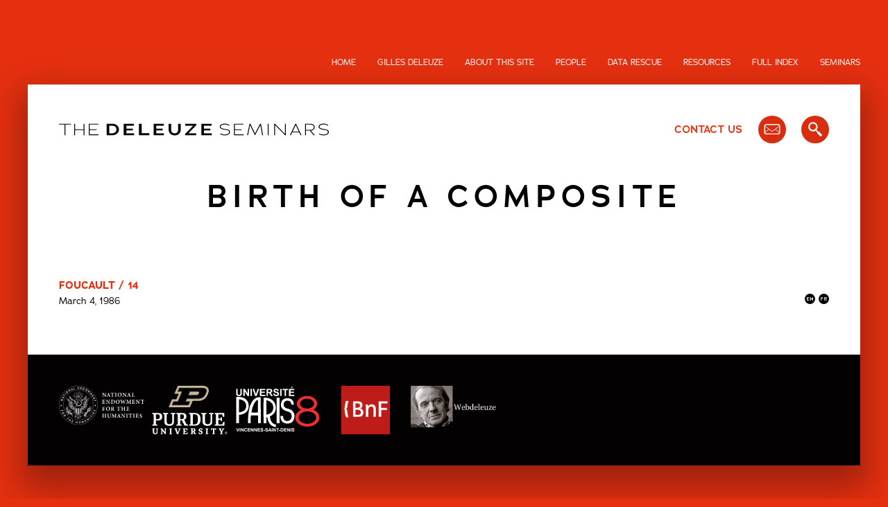

--- FILE ---
content_type: text/html; charset=UTF-8
request_url: https://deleuze.cla.purdue.edu/ideas/birth-of-a-composite/
body_size: 8352
content:
<!doctype html>
<html lang="en-US">
<head>
    <meta charset="UTF-8">
    <meta name="viewport" content="width=device-width, initial-scale=1">
    <link rel="profile" href="https://gmpg.org/xfn/11">
	<meta name='robots' content='index, follow, max-image-preview:large, max-snippet:-1, max-video-preview:-1' />

	
	<title>birth of a composite Archives - Gilles Deleuze | The Deleuze Seminars</title>
	<link rel="canonical" href="https://deleuze.cla.purdue.edu/ideas/birth-of-a-composite/" />
	<meta property="og:locale" content="en_US" />
	<meta property="og:type" content="article" />
	<meta property="og:title" content="birth of a composite Archives - Gilles Deleuze | The Deleuze Seminars" />
	<meta property="og:url" content="https://deleuze.cla.purdue.edu/ideas/birth-of-a-composite/" />
	<meta property="og:site_name" content="Gilles Deleuze | The Deleuze Seminars" />
	<meta property="og:image" content="https://deleuze.cla.purdue.edu/wp-content/uploads/2023/10/deleuze_typemark_v.jpg" />
	<meta property="og:image:width" content="1254" />
	<meta property="og:image:height" content="424" />
	<meta property="og:image:type" content="image/jpeg" />
	<meta name="twitter:card" content="summary_large_image" />
	<script type="application/ld+json" class="yoast-schema-graph">{"@context":"https://schema.org","@graph":[{"@type":"CollectionPage","@id":"https://deleuze.cla.purdue.edu/ideas/birth-of-a-composite/","url":"https://deleuze.cla.purdue.edu/ideas/birth-of-a-composite/","name":"birth of a composite Archives - Gilles Deleuze | The Deleuze Seminars","isPartOf":{"@id":"https://deleuze.cla.purdue.edu/#website"},"primaryImageOfPage":{"@id":"https://deleuze.cla.purdue.edu/ideas/birth-of-a-composite/#primaryimage"},"image":{"@id":"https://deleuze.cla.purdue.edu/ideas/birth-of-a-composite/#primaryimage"},"thumbnailUrl":"https://deleuze.cla.purdue.edu/wp-content/uploads/2018/01/deleuze_mirrors_img_4.jpg","breadcrumb":{"@id":"https://deleuze.cla.purdue.edu/ideas/birth-of-a-composite/#breadcrumb"},"inLanguage":"en-US"},{"@type":"ImageObject","inLanguage":"en-US","@id":"https://deleuze.cla.purdue.edu/ideas/birth-of-a-composite/#primaryimage","url":"https://deleuze.cla.purdue.edu/wp-content/uploads/2018/01/deleuze_mirrors_img_4.jpg","contentUrl":"https://deleuze.cla.purdue.edu/wp-content/uploads/2018/01/deleuze_mirrors_img_4.jpg","width":"270","height":"186","caption":"Deleuze 'Foucault' Seminar image"},{"@type":"BreadcrumbList","@id":"https://deleuze.cla.purdue.edu/ideas/birth-of-a-composite/#breadcrumb","itemListElement":[{"@type":"ListItem","position":1,"name":"Home","item":"https://deleuze.cla.purdue.edu/"},{"@type":"ListItem","position":2,"name":"birth of a composite"}]},{"@type":"WebSite","@id":"https://deleuze.cla.purdue.edu/#website","url":"https://deleuze.cla.purdue.edu/","name":"Gilles Deleuze | The Deleuze Seminars","description":"","publisher":{"@id":"https://deleuze.cla.purdue.edu/#organization"},"potentialAction":[{"@type":"SearchAction","target":{"@type":"EntryPoint","urlTemplate":"https://deleuze.cla.purdue.edu/?s={search_term_string}"},"query-input":{"@type":"PropertyValueSpecification","valueRequired":true,"valueName":"search_term_string"}}],"inLanguage":"en-US"},{"@type":"Organization","@id":"https://deleuze.cla.purdue.edu/#organization","name":"Gilles Deleuze | The Deleuze Seminars","url":"https://deleuze.cla.purdue.edu/","logo":{"@type":"ImageObject","inLanguage":"en-US","@id":"https://deleuze.cla.purdue.edu/#/schema/logo/image/","url":"https://i0.wp.com/deleuze.cla.purdue.edu/wp-content/uploads/2023/10/deleuze_typemark_v.jpg?fit=1254%2C424&ssl=1","contentUrl":"https://i0.wp.com/deleuze.cla.purdue.edu/wp-content/uploads/2023/10/deleuze_typemark_v.jpg?fit=1254%2C424&ssl=1","width":1254,"height":424,"caption":"Gilles Deleuze | The Deleuze Seminars"},"image":{"@id":"https://deleuze.cla.purdue.edu/#/schema/logo/image/"}}]}</script>
	


<link rel="alternate" type="application/rss+xml" title="Gilles Deleuze | The Deleuze Seminars &raquo; Feed" href="https://deleuze.cla.purdue.edu/feed/" />
<link rel="alternate" type="application/rss+xml" title="Gilles Deleuze | The Deleuze Seminars &raquo; birth of a composite Idea Feed" href="https://deleuze.cla.purdue.edu/ideas/birth-of-a-composite/feed/" />
<style id='wp-img-auto-sizes-contain-inline-css'>
img:is([sizes=auto i],[sizes^="auto," i]){contain-intrinsic-size:3000px 1500px}
/*# sourceURL=wp-img-auto-sizes-contain-inline-css */
</style>
<style id='classic-theme-styles-inline-css'>
/*! This file is auto-generated */
.wp-block-button__link{color:#fff;background-color:#32373c;border-radius:9999px;box-shadow:none;text-decoration:none;padding:calc(.667em + 2px) calc(1.333em + 2px);font-size:1.125em}.wp-block-file__button{background:#32373c;color:#fff;text-decoration:none}
/*# sourceURL=/wp-includes/css/classic-themes.min.css */
</style>
<link rel='stylesheet' id='wpo_min-header-0-css' href='https://deleuze.cla.purdue.edu/wp-content/cache/wpo-minify/1758022284/assets/wpo-minify-header-69a31cfb.min.css' media='all' />
    <script>
        (function (d) {
            var config = {
                    kitId: 'lyx4xgr',
                    scriptTimeout: 3000,
                    async: true
                },
                h = d.documentElement, t = setTimeout(function () {
                    h.className = h.className.replace(/\bwf-loading\b/g, "") + " wf-inactive";
                }, config.scriptTimeout), tk = d.createElement("script"), f = false,
                s = d.getElementsByTagName("script")[0], a;
            h.className += " wf-loading";
            tk.src = 'https://use.typekit.net/' + config.kitId + '.js';
            tk.async = true;
            tk.onload = tk.onreadystatechange = function () {
                a = this.readyState;
                if (f || a && a != "complete" && a != "loaded") return;
                f = true;
                clearTimeout(t);
                try {
                    Typekit.load(config)
                } catch (e) {
                }
            };
            s.parentNode.insertBefore(tk, s)
        })(document);
    </script>
<style id='global-styles-inline-css'>
:root{--wp--preset--aspect-ratio--square: 1;--wp--preset--aspect-ratio--4-3: 4/3;--wp--preset--aspect-ratio--3-4: 3/4;--wp--preset--aspect-ratio--3-2: 3/2;--wp--preset--aspect-ratio--2-3: 2/3;--wp--preset--aspect-ratio--16-9: 16/9;--wp--preset--aspect-ratio--9-16: 9/16;--wp--preset--color--black: #000000;--wp--preset--color--cyan-bluish-gray: #abb8c3;--wp--preset--color--white: #ffffff;--wp--preset--color--pale-pink: #f78da7;--wp--preset--color--vivid-red: #cf2e2e;--wp--preset--color--luminous-vivid-orange: #ff6900;--wp--preset--color--luminous-vivid-amber: #fcb900;--wp--preset--color--light-green-cyan: #7bdcb5;--wp--preset--color--vivid-green-cyan: #00d084;--wp--preset--color--pale-cyan-blue: #8ed1fc;--wp--preset--color--vivid-cyan-blue: #0693e3;--wp--preset--color--vivid-purple: #9b51e0;--wp--preset--gradient--vivid-cyan-blue-to-vivid-purple: linear-gradient(135deg,rgb(6,147,227) 0%,rgb(155,81,224) 100%);--wp--preset--gradient--light-green-cyan-to-vivid-green-cyan: linear-gradient(135deg,rgb(122,220,180) 0%,rgb(0,208,130) 100%);--wp--preset--gradient--luminous-vivid-amber-to-luminous-vivid-orange: linear-gradient(135deg,rgb(252,185,0) 0%,rgb(255,105,0) 100%);--wp--preset--gradient--luminous-vivid-orange-to-vivid-red: linear-gradient(135deg,rgb(255,105,0) 0%,rgb(207,46,46) 100%);--wp--preset--gradient--very-light-gray-to-cyan-bluish-gray: linear-gradient(135deg,rgb(238,238,238) 0%,rgb(169,184,195) 100%);--wp--preset--gradient--cool-to-warm-spectrum: linear-gradient(135deg,rgb(74,234,220) 0%,rgb(151,120,209) 20%,rgb(207,42,186) 40%,rgb(238,44,130) 60%,rgb(251,105,98) 80%,rgb(254,248,76) 100%);--wp--preset--gradient--blush-light-purple: linear-gradient(135deg,rgb(255,206,236) 0%,rgb(152,150,240) 100%);--wp--preset--gradient--blush-bordeaux: linear-gradient(135deg,rgb(254,205,165) 0%,rgb(254,45,45) 50%,rgb(107,0,62) 100%);--wp--preset--gradient--luminous-dusk: linear-gradient(135deg,rgb(255,203,112) 0%,rgb(199,81,192) 50%,rgb(65,88,208) 100%);--wp--preset--gradient--pale-ocean: linear-gradient(135deg,rgb(255,245,203) 0%,rgb(182,227,212) 50%,rgb(51,167,181) 100%);--wp--preset--gradient--electric-grass: linear-gradient(135deg,rgb(202,248,128) 0%,rgb(113,206,126) 100%);--wp--preset--gradient--midnight: linear-gradient(135deg,rgb(2,3,129) 0%,rgb(40,116,252) 100%);--wp--preset--font-size--small: 13px;--wp--preset--font-size--medium: 20px;--wp--preset--font-size--large: 36px;--wp--preset--font-size--x-large: 42px;--wp--preset--spacing--20: 0.44rem;--wp--preset--spacing--30: 0.67rem;--wp--preset--spacing--40: 1rem;--wp--preset--spacing--50: 1.5rem;--wp--preset--spacing--60: 2.25rem;--wp--preset--spacing--70: 3.38rem;--wp--preset--spacing--80: 5.06rem;--wp--preset--shadow--natural: 6px 6px 9px rgba(0, 0, 0, 0.2);--wp--preset--shadow--deep: 12px 12px 50px rgba(0, 0, 0, 0.4);--wp--preset--shadow--sharp: 6px 6px 0px rgba(0, 0, 0, 0.2);--wp--preset--shadow--outlined: 6px 6px 0px -3px rgb(255, 255, 255), 6px 6px rgb(0, 0, 0);--wp--preset--shadow--crisp: 6px 6px 0px rgb(0, 0, 0);}:where(.is-layout-flex){gap: 0.5em;}:where(.is-layout-grid){gap: 0.5em;}body .is-layout-flex{display: flex;}.is-layout-flex{flex-wrap: wrap;align-items: center;}.is-layout-flex > :is(*, div){margin: 0;}body .is-layout-grid{display: grid;}.is-layout-grid > :is(*, div){margin: 0;}:where(.wp-block-columns.is-layout-flex){gap: 2em;}:where(.wp-block-columns.is-layout-grid){gap: 2em;}:where(.wp-block-post-template.is-layout-flex){gap: 1.25em;}:where(.wp-block-post-template.is-layout-grid){gap: 1.25em;}.has-black-color{color: var(--wp--preset--color--black) !important;}.has-cyan-bluish-gray-color{color: var(--wp--preset--color--cyan-bluish-gray) !important;}.has-white-color{color: var(--wp--preset--color--white) !important;}.has-pale-pink-color{color: var(--wp--preset--color--pale-pink) !important;}.has-vivid-red-color{color: var(--wp--preset--color--vivid-red) !important;}.has-luminous-vivid-orange-color{color: var(--wp--preset--color--luminous-vivid-orange) !important;}.has-luminous-vivid-amber-color{color: var(--wp--preset--color--luminous-vivid-amber) !important;}.has-light-green-cyan-color{color: var(--wp--preset--color--light-green-cyan) !important;}.has-vivid-green-cyan-color{color: var(--wp--preset--color--vivid-green-cyan) !important;}.has-pale-cyan-blue-color{color: var(--wp--preset--color--pale-cyan-blue) !important;}.has-vivid-cyan-blue-color{color: var(--wp--preset--color--vivid-cyan-blue) !important;}.has-vivid-purple-color{color: var(--wp--preset--color--vivid-purple) !important;}.has-black-background-color{background-color: var(--wp--preset--color--black) !important;}.has-cyan-bluish-gray-background-color{background-color: var(--wp--preset--color--cyan-bluish-gray) !important;}.has-white-background-color{background-color: var(--wp--preset--color--white) !important;}.has-pale-pink-background-color{background-color: var(--wp--preset--color--pale-pink) !important;}.has-vivid-red-background-color{background-color: var(--wp--preset--color--vivid-red) !important;}.has-luminous-vivid-orange-background-color{background-color: var(--wp--preset--color--luminous-vivid-orange) !important;}.has-luminous-vivid-amber-background-color{background-color: var(--wp--preset--color--luminous-vivid-amber) !important;}.has-light-green-cyan-background-color{background-color: var(--wp--preset--color--light-green-cyan) !important;}.has-vivid-green-cyan-background-color{background-color: var(--wp--preset--color--vivid-green-cyan) !important;}.has-pale-cyan-blue-background-color{background-color: var(--wp--preset--color--pale-cyan-blue) !important;}.has-vivid-cyan-blue-background-color{background-color: var(--wp--preset--color--vivid-cyan-blue) !important;}.has-vivid-purple-background-color{background-color: var(--wp--preset--color--vivid-purple) !important;}.has-black-border-color{border-color: var(--wp--preset--color--black) !important;}.has-cyan-bluish-gray-border-color{border-color: var(--wp--preset--color--cyan-bluish-gray) !important;}.has-white-border-color{border-color: var(--wp--preset--color--white) !important;}.has-pale-pink-border-color{border-color: var(--wp--preset--color--pale-pink) !important;}.has-vivid-red-border-color{border-color: var(--wp--preset--color--vivid-red) !important;}.has-luminous-vivid-orange-border-color{border-color: var(--wp--preset--color--luminous-vivid-orange) !important;}.has-luminous-vivid-amber-border-color{border-color: var(--wp--preset--color--luminous-vivid-amber) !important;}.has-light-green-cyan-border-color{border-color: var(--wp--preset--color--light-green-cyan) !important;}.has-vivid-green-cyan-border-color{border-color: var(--wp--preset--color--vivid-green-cyan) !important;}.has-pale-cyan-blue-border-color{border-color: var(--wp--preset--color--pale-cyan-blue) !important;}.has-vivid-cyan-blue-border-color{border-color: var(--wp--preset--color--vivid-cyan-blue) !important;}.has-vivid-purple-border-color{border-color: var(--wp--preset--color--vivid-purple) !important;}.has-vivid-cyan-blue-to-vivid-purple-gradient-background{background: var(--wp--preset--gradient--vivid-cyan-blue-to-vivid-purple) !important;}.has-light-green-cyan-to-vivid-green-cyan-gradient-background{background: var(--wp--preset--gradient--light-green-cyan-to-vivid-green-cyan) !important;}.has-luminous-vivid-amber-to-luminous-vivid-orange-gradient-background{background: var(--wp--preset--gradient--luminous-vivid-amber-to-luminous-vivid-orange) !important;}.has-luminous-vivid-orange-to-vivid-red-gradient-background{background: var(--wp--preset--gradient--luminous-vivid-orange-to-vivid-red) !important;}.has-very-light-gray-to-cyan-bluish-gray-gradient-background{background: var(--wp--preset--gradient--very-light-gray-to-cyan-bluish-gray) !important;}.has-cool-to-warm-spectrum-gradient-background{background: var(--wp--preset--gradient--cool-to-warm-spectrum) !important;}.has-blush-light-purple-gradient-background{background: var(--wp--preset--gradient--blush-light-purple) !important;}.has-blush-bordeaux-gradient-background{background: var(--wp--preset--gradient--blush-bordeaux) !important;}.has-luminous-dusk-gradient-background{background: var(--wp--preset--gradient--luminous-dusk) !important;}.has-pale-ocean-gradient-background{background: var(--wp--preset--gradient--pale-ocean) !important;}.has-electric-grass-gradient-background{background: var(--wp--preset--gradient--electric-grass) !important;}.has-midnight-gradient-background{background: var(--wp--preset--gradient--midnight) !important;}.has-small-font-size{font-size: var(--wp--preset--font-size--small) !important;}.has-medium-font-size{font-size: var(--wp--preset--font-size--medium) !important;}.has-large-font-size{font-size: var(--wp--preset--font-size--large) !important;}.has-x-large-font-size{font-size: var(--wp--preset--font-size--x-large) !important;}
/*# sourceURL=global-styles-inline-css */
</style>
</head>
<body class="archive tax-ideas term-birth-of-a-composite term-13500 wp-theme-deleuze hfeed">
<a class="skip-link screen-reader-text" href="#content-area">Skip to content</a>
<div id="page" class="site">
    <header class="region">
        <nav class="region-content region-header">
			<div class="menu-header-menu-container"><ul id="menu-header-menu" class="menu"><li id="menu-item-973" class="menu-item menu-item-type-custom menu-item-object-custom menu-item-973"><a href="/">Home</a></li>
<li id="menu-item-961" class="menu-item menu-item-type-post_type menu-item-object-page menu-item-961"><a href="https://deleuze.cla.purdue.edu/gilles-deleuze/">Gilles Deleuze</a></li>
<li id="menu-item-963" class="menu-item menu-item-type-post_type menu-item-object-page menu-item-963"><a href="https://deleuze.cla.purdue.edu/about/">About this site</a></li>
<li id="menu-item-13913" class="menu-item menu-item-type-post_type menu-item-object-page menu-item-13913"><a href="https://deleuze.cla.purdue.edu/people-involved/">People</a></li>
<li id="menu-item-962" class="menu-item menu-item-type-post_type menu-item-object-page menu-item-962"><a href="https://deleuze.cla.purdue.edu/data-rescue/">Data Rescue</a></li>
<li id="menu-item-964" class="menu-item menu-item-type-post_type menu-item-object-page menu-item-964"><a href="https://deleuze.cla.purdue.edu/resources/">Resources</a></li>
<li id="menu-item-972" class="menu-item menu-item-type-post_type menu-item-object-page menu-item-972"><a href="https://deleuze.cla.purdue.edu/full-index/">Full Index</a></li>
<li id="menu-item-971" class="menu-item menu-item-type-post_type menu-item-object-page menu-item-971"><a href="https://deleuze.cla.purdue.edu/seminars/">Seminars</a></li>
</ul></div>        </nav><!-- #site-navigation -->
        <div id="mobile-nav" class="mobile-and-tablet" role="navigation">
            <a href="/search">
				<svg xmlns="http://www.w3.org/2000/svg" width="60" height="60" viewBox="0 0 60 60"><defs><style>.cls-1{fill:#fff;}.cls-2{fill:#d82e0f;}</style></defs><title>mobile_search</title><g id="bg"><circle class="cls-1" cx="30" cy="30" r="30"/></g><g id="mark"><path id="search" class="cls-2" d="M44.53,40.84l-6.16-6.13a1.29,1.29,0,0,0-1.81,0h0l-3.71-3.77a10.14,10.14,0,1,0-7.48,3.41h0A10.73,10.73,0,0,0,31,32.64l3.69,3.86a1.28,1.28,0,0,0,0,1.81h0l6.15,6.15a1.29,1.29,0,0,0,1.82,0l1.81-1.81A1.28,1.28,0,0,0,44.53,40.84ZM25.3,30.76a6.85,6.85,0,1,1,0-13.69,6.85,6.85,0,1,1,0,13.69Z"/></g></svg>            </a>
            <a href="/contact">
				<svg xmlns="http://www.w3.org/2000/svg" width="60" height="60" viewBox="0 0 60 60"><defs><style>.cls-1{fill:#fff;}.cls-2{fill:#d82e0f;}</style></defs><title>mobile_mail</title><g id="bg"><circle class="cls-1" cx="30" cy="30" r="30"/></g><g id="mark"><path id="mail" class="cls-2" d="M12.86,36.3V22.37a4.19,4.19,0,0,1,1.24-3,4,4,0,0,1,3-1.26H42.85a4.07,4.07,0,0,1,3,1.26,4.15,4.15,0,0,1,1.24,3V36.3A4.22,4.22,0,0,1,43,40.58H17.14a4.22,4.22,0,0,1-4.28-4.28Zm2.14,0a2.19,2.19,0,0,0,2.14,2.14H42.85A2.16,2.16,0,0,0,45,36.3L36.62,30l-4.68,3.48a3.14,3.14,0,0,1-3.89,0L23.36,30ZM15,35l7.5-5.63L15,23.71Zm0-12.6,8.37,6.3.9.67,4.42,3.34a2.19,2.19,0,0,0,2.54,0L45,22.37a2,2,0,0,0-.64-1.5,2,2,0,0,0-1.5-.64H17.14a2,2,0,0,0-1.5.64,2.06,2.06,0,0,0-.64,1.5Zm22.5,7L45,35V23.71Z"/></g></svg>            </a>
            <a href="#" id="mobile-topnav-btn" style="cursor: pointer;">
				<svg xmlns="http://www.w3.org/2000/svg" width="60" height="60" viewBox="0 0 60 60"><defs><style>.cls-1{fill:#fff;}.cls-2{fill:#d82e0f;}</style></defs><title>menu</title><g id="bg"><circle class="cls-1" cx="30" cy="30" r="30"/></g><g id="mark"><path class="cls-2" d="M48,20.65H12a2,2,0,0,1,0-4H48a2,2,0,0,1,0,4Z"/><path class="cls-2" d="M48,32H12a2,2,0,0,1,0-4H48a2,2,0,0,1,0,4Z"/><path class="cls-2" d="M48,43.35H12a2,2,0,0,1,0-4H48a2,2,0,0,1,0,4Z"/></g></svg>            </a>
        </div>
    </header><!-- #masthead -->
    <div id="content-area">
        <nav id="mobile-nav-block" class="mobile-nav mobile">
            <a class="close_btn" href="#" title="Close this menu">
				<svg id="Layer_1" data-name="Layer 1" xmlns="http://www.w3.org/2000/svg" width="14.3" height="16.25" viewBox="0 0 14.3 16.25"><defs><style>.cls-1{fill:#fff;}</style></defs><title>close</title><path class="cls-1" d="M347.64,187.24H345l5.82-8.16L345.22,171h2.7l4.24,6.37,4.37-6.37h2.63l-5.69,8,5.88,8.29h-2.76l-4.45-6.68Z" transform="translate(-345.04 -170.99)"/></svg>            </a>
            <ul class="menu main menu">
				                        <li class="menu-item">
                            <a href="/" title="Home" class="">
								Home                            </a>
                        </li>
					                        <li class="menu-item">
                            <a href="https://deleuze.cla.purdue.edu/gilles-deleuze/" title="Gilles Deleuze" class="">
								Gilles Deleuze                            </a>
                        </li>
					                        <li class="menu-item">
                            <a href="https://deleuze.cla.purdue.edu/about/" title="About this site" class="">
								About this site                            </a>
                        </li>
					                        <li class="menu-item">
                            <a href="https://deleuze.cla.purdue.edu/people-involved/" title="People" class="">
								People                            </a>
                        </li>
					                        <li class="menu-item">
                            <a href="https://deleuze.cla.purdue.edu/data-rescue/" title="Data Rescue" class="">
								Data Rescue                            </a>
                        </li>
					                        <li class="menu-item">
                            <a href="https://deleuze.cla.purdue.edu/resources/" title="Resources" class="">
								Resources                            </a>
                        </li>
					                        <li class="menu-item">
                            <a href="https://deleuze.cla.purdue.edu/full-index/" title="Full Index" class="">
								Full Index                            </a>
                        </li>
					                        <li class="menu-item">
                            <a href="https://deleuze.cla.purdue.edu/seminars/" title="Seminars" class="">
								Seminars                            </a>
                        </li>
					            </ul>
        </nav>
        <section id="secondary-header" class="region">
            <div>
                <div id="logo">
                    <a href="/">
						<svg id="Layer_1" data-name="Layer 1" xmlns="http://www.w3.org/2000/svg" width="341.92" height="15" viewBox="0 0 341.92 15"><defs><style>.cls-1{fill:#030102;}</style></defs><title>deleuze_typemark_h</title><g id="Deleuze"><path class="cls-1" d="M67.26,14.75H60.44V.21H68c4.89,0,8,3.44,8,7.28C76,11.6,72.61,14.75,67.26,14.75ZM66.83,2.59h-3l0,9.77h3c3.65,0,6-2.13,6-4.81S71.1,2.59,66.83,2.59Z"/><path class="cls-1" d="M82,14.75V.21H94.88V2.59H85.39v3.8h8.14v2.3H85.39v3.65h9.76v2.41Z"/><path class="cls-1" d="M101.35,14.75l0-14.54h3.36v12h9.75v2.53Z"/><path class="cls-1" d="M119.9,14.75V.21h12.84V2.59h-9.48v3.8h8.13v2.3h-8.13v3.65H133v2.41Z"/><path class="cls-1" d="M138.92.21h3.26V7.55c0,3.67,1.87,4.73,4.46,4.73S151,10.81,151,7.45l0-7.24h3.3V7.3c0,4.73-2.88,7.68-7.61,7.68s-7.78-3-7.74-7.47Z"/><path class="cls-1" d="M164,12.34h9.82v2.41h-14V13.09l10.27-10.5H160V.21h14.13V1.85Z"/><path class="cls-1" d="M180.44,14.75V.21h12.84V2.59H183.8v3.8h8.13v2.3H183.8v3.65h9.75v2.41Z"/></g><g id="Deemphasis"><g id="Article"><path class="cls-1" d="M8.22,1.2V14.75H7.07L7.1,1.2H0v-1H15.17v1Z"/><path class="cls-1" d="M31.16,14.75l0-6.6H20.52v6.6H19.4V.21h1.12v7H31.18V.21H32.3V14.75Z"/><path class="cls-1" d="M37.84.21h12v1H39V7.26h8.65v1H39l0,5.49H50.08v1H37.82Z"/></g><g id="Seminars"><path class="cls-1" d="M204.06,13.4l.64-.83a10.49,10.49,0,0,0,5.17,1.33c2.46,0,5.76-.85,5.76-3.24,0-1.8-2.13-2.34-3.63-2.59-.6-.1-1.18-.17-1.68-.23-3.07-.43-6.57-1.33-6.57-3.9C203.75,1,207.5,0,210.3,0a8.47,8.47,0,0,1,5.85,2l-.83.69a7.18,7.18,0,0,0-5-1.66c-2.84,0-5.41,1-5.41,2.94,0,1.23,1.26,1.91,2.9,2.37s3.53.62,4.65.83c2.09.39,4.31,1.2,4.31,3.52,0,3.45-4.56,4.24-6.88,4.24A12,12,0,0,1,204.06,13.4Z"/><path class="cls-1" d="M221.69.21h12v1H222.81V7.26h8.65v1h-8.65l0,5.49h11.14v1H221.67Z"/><path class="cls-1" d="M255.11,2,248.33,15,242.07,1.81c-.44,2.82-2.52,12.94-2.52,12.94h-1.14l3-14.58h1.14l5.87,12.34L254.8.17h1.12l2.72,14.58-1.14,0Z"/><path class="cls-1" d="M264.51,14.75V.21h1.12V14.75Z"/><path class="cls-1" d="M273.85,1.85v12.9h-1.14l0-14.54h1L286.26,13V.21h1.14V14.77h-.9Z"/><path class="cls-1" d="M304.33,11.12h-8.8l-1.7,3.63H292.6L299.51.17h.85l6.91,14.58h-1.22Zm-8.32-1h7.86L300,1.85Z"/><path class="cls-1" d="M317.71,8.88H313v5.87h-1.14V.21h7.3c2.05,0,4.87,1.57,4.87,4.35,0,2.37-2.53,4.32-4.66,4.32h-.21l5,5.87h-1.45ZM313,1.2V7.88h6.37a3.74,3.74,0,0,0,3.52-3.32c0-2.11-2.18-3.36-3.73-3.36Z"/><path class="cls-1" d="M329.22,13.4l.65-.83A10.45,10.45,0,0,0,335,13.9c2.47,0,5.77-.85,5.77-3.24,0-1.8-2.14-2.34-3.63-2.59-.6-.1-1.18-.17-1.68-.23-3.07-.43-6.58-1.33-6.58-3.9C328.91,1,332.67,0,335.47,0a8.47,8.47,0,0,1,5.85,2l-.83.69a7.18,7.18,0,0,0-5-1.66c-2.85,0-5.42,1-5.42,2.94,0,1.23,1.27,1.91,2.91,2.37s3.52.62,4.64.83c2.1.39,4.32,1.2,4.32,3.52,0,3.45-4.57,4.24-6.89,4.24A12,12,0,0,1,329.22,13.4Z"/></g></g></svg>                    </a>
                </div>
                <div id="tools">
                    <a href="/contact">Contact Us</a>
                    <a href="/mailing-list">
						<svg xmlns="http://www.w3.org/2000/svg" width="60" height="60" viewBox="0 0 60 60"><defs><style>.cls-1{fill:#d82e0f;}.cls-2{fill:#fff;}</style></defs><title>mail</title><g id="bg"><circle class="cls-1" cx="30" cy="30" r="30"/></g><g id="mark"><path id="mail" class="cls-2" d="M12.86,37V23a4.15,4.15,0,0,1,1.24-3,4.09,4.09,0,0,1,3-1.27H42.85A4.28,4.28,0,0,1,47.14,23V37A4.23,4.23,0,0,1,43,41.25H17.14A4.22,4.22,0,0,1,12.86,37ZM15,37a2.19,2.19,0,0,0,2.14,2.14H42.85A2.17,2.17,0,0,0,45,37l-8.37-6.3-4.68,3.48a3.17,3.17,0,0,1-3.89,0l-4.69-3.48Zm0-1.35L22.5,30,15,24.38ZM15,23l8.37,6.3.9.66,4.42,3.35a2.19,2.19,0,0,0,2.54,0L45,23a2,2,0,0,0-.64-1.5,2.06,2.06,0,0,0-1.5-.64H17.14A2.19,2.19,0,0,0,15,23Zm22.5,7L45,35.62V24.38Z" transform="translate(0 -0.67)"/></g></svg>                    </a>
                    <a href="/search">
						<svg xmlns="http://www.w3.org/2000/svg" width="60" height="60" viewBox="0 0 60 60"><defs><style>.cls-1{fill:#d82e0f;}.cls-2{fill:#fff;}</style></defs><title>search</title><g id="bg"><circle class="cls-1" cx="30" cy="30" r="30"/></g><g id="mark"><path id="search" class="cls-2" d="M44.53,41.51l-6.16-6.13a1.27,1.27,0,0,0-1.81,0h0l-3.71-3.77A10.14,10.14,0,1,0,25.36,35h0A10.73,10.73,0,0,0,31,33.31l3.69,3.85a1.28,1.28,0,0,0,0,1.81h0l6.15,6.15a1.31,1.31,0,0,0,1.82,0l1.81-1.82A1.27,1.27,0,0,0,44.53,41.51ZM25.3,31.43a6.85,6.85,0,1,1,0-13.7,6.85,6.85,0,1,1,0,13.7Z" transform="translate(0 -0.67)"/></g></svg>                    </a>
                </div>
            </div>
        </section>
	<section id="splash" role="banner">
		<a name="splash" tabindex="0"></a>
		<div class="region-content region-splash">
			<div id="block-deleuze-page-title" class="block block-core block-page-title-block">
				<h1 class="page-title">birth of a composite</h1>
			</div>
		</div>
	</section>
	<main id="primary-content" class="region" role="main">
		<div class="content-column">
			<a name="primary-content" tabindex="-1"></a>
			<div class="region-content">
				<div data-drupal-messages-fallback="" class="hidden"></div>
				<div id="block-deleuze-content" class="block block-system block-system-main-block">
					<div class="views-element-container">
						<div class="view view-taxonomy-term view-id-taxonomy_term view-display-id-page_1 js-view-dom-id-ae7524653807bf26d0c9ce0e13ce65b28441049fb86941e61623da3853cf6658">
							<div class="view-header">
								<div about="https://deleuze.cla.purdue.edu/ideas/birth-of-a-composite/"
								     id="taxonomy-term-13500" class="taxonomy-term vocabulary-ideas">
									<div class="content"></div>
								</div>
							</div>
							<div class="view-content">
																	<article role="article"
									         about="https://deleuze.cla.purdue.edu/lecture/lecture-14/"
									         class="node node--type-lecture node--view-mode-teaser">
										<header>
											<div class="seminar-ident">
												<a href="https://deleuze.cla.purdue.edu/lecture/lecture-14/" rel="bookmark">Foucault / 14</a>
											</div>
										</header>
										<div class="lecture-date">
											March 4, 1986										</div>
										<div class="translation-status">
											<a title="English Translation Available" class="translation-btn btn-en unavailable ">
	<svg xmlns="http://www.w3.org/2000/svg" width="60" height="60" viewBox="0 0 60 60"><defs><style>.cls-1{fill:#d82e0f;}.cls-2{fill:#fff;}</style></defs><title>en</title><g id="bg"><circle class="cls-1" cx="30" cy="30" r="30"/></g><g id="mark"><g id="english"><polygon class="cls-2" points="12.24 40 12.24 20 26.08 20 26.08 23.28 15.92 23.28 15.92 28.5 24.59 28.5 24.59 31.67 15.92 31.67 15.92 36.69 26.36 36.69 26.36 40 12.24 40"/><polygon class="cls-2" points="46.13 40 34.72 27.39 34.72 40 31.1 40 31.1 20 33.24 20 44.17 32.01 44.17 20 47.76 20 47.76 40 46.13 40"/></g></g></svg></a>
<a title="French Transcript Available" class="translation-btn btn-fr unavailable">
	<svg xmlns="http://www.w3.org/2000/svg" width="60" height="60" viewBox="0 0 60 60"><defs><style>.cls-1{fill:#d82e0f;}.cls-2{fill:#fff;}</style></defs><title>fr</title><g id="bg"><circle class="cls-1" cx="30" cy="30" r="30"/></g><g id="mark"><g id="francais"><path class="cls-2" d="M16.32,23.28v5.54h8.36v3.31H16.29l0,7.87H12.67V20H26.45v3.28Z"/><path class="cls-2" d="M43.45,40s-3.68-5.82-5.22-7.93H35.41l0,7.93H31.73V20h9.1c3.79,0,6.5,2.4,6.5,5.85a6.11,6.11,0,0,1-5.28,6l.26.11,4.82,7.65V40ZM40.94,23.34H35.41v5.25l5.27.05c2.06,0,3.26-1.25,3.26-2.73S43,23.34,40.94,23.34Z"/></g></g></svg></a>										</div>
									</article>
															</div>
						</div>
					</div>
				</div>
			</div>
		</div>
	</main>
<footer id="page-footer" class="region" role="contentinfo">
    <div id="sponsors">
        <a href="https://www.neh.gov/" target="_blank" title="Visit the National Endowment for the Humanities">
            <img src="/wp-content/themes/deleuze/assets/images/svg/marks/sponsors/neh.svg"
                 alt="National Endowment for the Humanities">
        </a>
        <a href="https://www.purdue.edu/" target="_blank" title="Visit Purdue University">
            <img src="/wp-content/themes/deleuze/assets/images/svg/marks/sponsors/purdue.svg" alt="Purdue University">
        </a>
        <a href="http://www.univ-paris8.fr/" target="_blank" title="Visit Université Paris 8">
            <img src="/wp-content/themes/deleuze/assets/images/svg/marks/sponsors/Paris_VIII.svg"
                 alt="Université Paris 8">
        </a>
        <a href="https://www.bnf.fr/" target="_blank" title="Bibliotheque National de France">
            <img src="/wp-content/themes/deleuze/assets/images/png/marks/sponsors/bnf.png"
                 alt="Bibliotheque National de France">
        </a>
        <a href="https://www.webdeleuze.com/" target="_blank" title="Webdeleuze">
            <img src="/wp-content/themes/deleuze/assets/images/png/marks/sponsors/webdeleuze.png" alt="Webdeleuze">
        </a>
    </div>
    </div><!-- .site-info -->
</footer><!-- #colophon -->
</div><!-- #content-area -->
</div><!-- #page -->
<script type="speculationrules">
{"prefetch":[{"source":"document","where":{"and":[{"href_matches":"/*"},{"not":{"href_matches":["/wp-*.php","/wp-admin/*","/wp-content/uploads/*","/wp-content/*","/wp-content/plugins/*","/wp-content/themes/deleuze/*","/*\\?(.+)"]}},{"not":{"selector_matches":"a[rel~=\"nofollow\"]"}},{"not":{"selector_matches":".no-prefetch, .no-prefetch a"}}]},"eagerness":"conservative"}]}
</script>
	<script type="text/javascript">
	var relevanssi_rt_regex = /(&|\?)_(rt|rt_nonce)=(\w+)/g
	var newUrl = window.location.search.replace(relevanssi_rt_regex, '')
	history.replaceState(null, null, window.location.pathname + newUrl + window.location.hash)
	</script>
	<script src="https://deleuze.cla.purdue.edu/wp-content/themes/deleuze/js/navigation.js" id="deleuze-navigation-js"></script>
<script src="https://deleuze.cla.purdue.edu/wp-content/themes/deleuze/js/deleuze.js" id="custom-script-js"></script>
<script id="wp-accessibility-js-extra">
var wpa = {"skiplinks":{"enabled":false,"output":""},"target":"","tabindex":"1","underline":{"enabled":false,"target":"a"},"videos":"","dir":"ltr","lang":"en-US","titles":"1","labels":"1","wpalabels":{"s":"Search","author":"Name","email":"Email","url":"Website","comment":"Comment"},"alt":"","altSelector":".hentry img[alt]:not([alt=\"\"]), .comment-content img[alt]:not([alt=\"\"]), #content img[alt]:not([alt=\"\"]),.entry-content img[alt]:not([alt=\"\"])","current":"","errors":"","tracking":"1","ajaxurl":"https://deleuze.cla.purdue.edu/wp-admin/admin-ajax.php","security":"8d4dfd8a55","action":"wpa_stats_action","url":"https://deleuze.cla.purdue.edu/ideas/birth-of-a-composite/","post_id":"","continue":"","pause":"Pause video","play":"Play video","restUrl":"https://deleuze.cla.purdue.edu/wp-json/wp/v2/media","ldType":"button","ldHome":"https://deleuze.cla.purdue.edu","ldText":"\u003Cspan class=\"dashicons dashicons-media-text\" aria-hidden=\"true\"\u003E\u003C/span\u003E\u003Cspan class=\"screen-reader\"\u003ELong Description\u003C/span\u003E"};
//# sourceURL=wp-accessibility-js-extra
</script>
<script src="https://deleuze.cla.purdue.edu/wp-content/plugins/wp-accessibility/js/wp-accessibility.min.js" id="wp-accessibility-js" defer data-wp-strategy="defer"></script>
</body>
</html>


--- FILE ---
content_type: image/svg+xml
request_url: https://deleuze.cla.purdue.edu/wp-content/themes/deleuze/assets/images/svg/marks/sponsors/Paris_VIII.svg
body_size: 5838
content:
<?xml version="1.0" encoding="utf-8"?>
<!-- Generator: Adobe Illustrator 24.0.2, SVG Export Plug-In . SVG Version: 6.00 Build 0)  -->
<svg version="1.1"
	 id="svg3392" inkscape:version="0.91 r13725" sodipodi:docname="Paris VIII.svg" xmlns:cc="http://creativecommons.org/ns#" xmlns:dc="http://purl.org/dc/elements/1.1/" xmlns:inkscape="http://www.inkscape.org/namespaces/inkscape" xmlns:rdf="http://www.w3.org/1999/02/22-rdf-syntax-ns#" xmlns:sodipodi="http://sodipodi.sourceforge.net/DTD/sodipodi-0.dtd" xmlns:svg="http://www.w3.org/2000/svg"
	 xmlns="http://www.w3.org/2000/svg" xmlns:xlink="http://www.w3.org/1999/xlink" x="0px" y="0px" viewBox="0 0 234.9 131.5"
	 style="enable-background:new 0 0 234.9 131.5;" xml:space="preserve">
<style type="text/css">
	.st0{fill:#FFFFFF;}
	.st1{fill:#EF2E31;}
</style>
<sodipodi:namedview  bordercolor="#666666" borderopacity="1.0" fit-margin-bottom="2" fit-margin-left="1" fit-margin-right="1" fit-margin-top="1" id="base" inkscape:current-layer="layer1" inkscape:cx="209.73732" inkscape:cy="111.10082" inkscape:document-units="px" inkscape:pageopacity="0.0" inkscape:pageshadow="2" inkscape:window-height="1017" inkscape:window-maximized="1" inkscape:window-width="1920" inkscape:window-x="-8" inkscape:window-y="-8" inkscape:zoom="2.8" pagecolor="#ffffff" showgrid="false">
	</sodipodi:namedview>
<g id="layer1" transform="translate(-501.74506,-246.24835)" inkscape:groupmode="layer" inkscape:label="Calque 1">
	<g id="g3428">
		<path id="path22" inkscape:connector-curvature="0" class="st0" d="M579.9,284.9v-6c2.4,0,5.1-0.1,7.6,0c0.1,0,0.2,0.3,0.3,0.3
			c0.5,0,0.9,0.2,1.3,0.2l4.5,0.9c1.6,0.4,3.1,1,4.5,1.7c2.3,1,4.4,2.2,6.2,3.7c2.2,1.8,4,3.8,5.5,6.3c1.7,2.8,2.9,6.3,3.5,10.2
			c0.1,0.8,0.1,1.7,0.3,2.5l0,4.1c-0.6,8.3-4.3,13.7-9.4,17.5c-1.5,1.1-3,2.1-4.8,2.9l-1.7,0.8c-0.2,0.1-0.2,0.4-0.2,0.7
			c0.6,5.9,2.1,10.8,4.7,14.7c2.5,3.8,6.2,6.6,11.7,7.4c0.1,0,0.2,0,0.3,0c0,2.3,0.1,4.7,0,7c-6-0.4-10.2-2.7-13.9-5.6
			c-0.2-0.1-0.3-0.3-0.5-0.4c-2.9-2.6-5.2-5.9-6.8-9.9c-1.2-3.1-2.1-6.6-2.5-10.5c0-0.3-0.1-0.6-0.2-0.8c0-0.1-0.1-0.2-0.2-0.2
			c-0.8,0.1-1.5,0.2-2.2,0.4c-0.1,0-0.2,0.2-0.2,0.4v15.9c0,0.1-0.1,0.1-0.2,0.1c-2.4,0.1-5,0.1-7.3,0c-0.1,0-0.3-0.1-0.3-0.1
			c0.1-4.6,0-9.6,0-14.1l-0.1-15.6L579.9,284.9L579.9,284.9z M566.5,277.8c1.7,0,3.8,0,5.6,0c0.1,2.4,0,4.9,0,7.3l0.3,55.6
			c0,2.7,0,5.2,0,8c0,0.1,0,0.2-0.2,0.2c-2.4,0.1-5,0.1-7.5,0c0-4.8-0.1-9.7,0-14.5l-0.1-6.3c0-0.2-0.2-0.3-0.4-0.3
			c-6.1-0.1-12.8-0.1-19.1,0c-0.1,0-0.2,0.1-0.2,0.2c-0.3,2.7-0.4,5.5-0.5,8.4c-0.1,1.7-0.1,3.6-0.1,5.6c-0.1,0.2-0.1,0.4-0.1,0.7
			c0,2.1,0,4.2,0,6.2c-2.4,0-4.7,0.2-7.1,0c-0.2-3.7,0.2-7.2,0.1-11c0,0,0.1-0.1,0.1-0.2c0-1,0-2.1,0.1-3c0.1-0.9,0.1-2,0.1-3
			c0.2-0.3,0.1-0.6,0.1-0.8l0.1-1.9c0.2-0.3,0.1-0.6,0.1-0.9c0-0.6,0.1-1.2,0.1-1.7c0-0.1,0.1-0.2,0.1-0.3c0-0.6,0-1.3,0.1-1.8
			c0.1-0.5,0.1-0.9,0.1-1.4c0.2-0.3,0.2-0.6,0.2-0.9c0-0.8,0.3-1.5,0.3-2.4c0.1-0.2,0.2-0.5,0.2-0.8c0-0.1,0-0.5,0-0.5
			c0.2-0.4,0.2-0.8,0.2-1.1c0.2-0.3,0.1-0.7,0.2-1.1c0.2-0.8,0.3-1.8,0.5-2.6c0.3-1.3,0.6-2.7,0.9-4.1c0-0.1,0.1-0.4,0.1-0.6
			c0.1-0.3,0.3-0.7,0.2-1.1c0.2-0.1,0.2-0.3,0.2-0.4c0-0.2-0.1-0.4,0.1-0.5c0.1-0.8,0.4-1.3,0.5-1.9c0-0.1,0-0.3,0-0.3
			c0.2,0,0.2-0.2,0.2-0.3c0-0.1,0-0.3,0-0.3c0.2-0.2,0.3-0.4,0.2-0.7c0.2-0.1,0.2-0.3,0.2-0.5c0-0.1-0.1-0.3,0.1-0.4
			c0-0.4,0.2-0.6,0.3-1.1c0.1-0.1,0.2-0.3,0.2-0.6c0.1-0.2,0.2-0.4,0.2-0.6c0.2-0.1,0.2-0.4,0.3-0.5c0.2-0.2,0.2-0.5,0.2-0.8
			c0.2,0.1,0.2-0.1,0.2-0.2c0.1-0.1,0-0.2,0-0.3c0.2-0.1,0.2-0.3,0.2-0.4c0.3-0.6,0.4-1.1,0.7-1.6c0-0.1,0-0.2,0-0.2
			c0.2,0.1,0.2-0.1,0.2-0.2c0-0.1,0.1-0.2,0.1-0.2c0.2-0.4,0.3-0.8,0.6-1.1c0,0-0.1-0.2,0.1-0.2c0.3-0.7,0.6-1.3,1-2
			c0,0,0.1-0.2,0.2-0.2c-0.1-0.2,0.1-0.3,0.1-0.3c0.4-0.8,0.8-1.4,1.3-2.1c0.3-0.6,0.7-1.1,1.2-1.6c0.1-0.1,0.2-0.2,0.1-0.4
			c0.1,0.1,0.2-0.1,0.2-0.1l2.1-2.6c0.3-0.3,0.6-0.6,0.9-0.9c1.4-1.3,2.8-2.6,4.6-3.6l0.8-0.4C560.7,278.8,563.2,277.9,566.5,277.8
			L566.5,277.8z M504.6,276.9c3.8,0,7.7-0.2,11.2,0.2c0.7,0.1,1.3,0.2,2,0.3c0.1,0,0.4,0,0.5,0.1c0.2,0.1,0.4,0.1,0.5,0.1
			c1.6,0.3,3,0.8,4.4,1.2c1,0.5,2.1,0.8,3.1,1.3c0.4,0.2,0.7,0.4,1.1,0.6c0.6,0.3,1.3,0.7,1.9,1.1l1.4,1c0.1,0,0.1,0,0.1,0.1
			c1.7,1.4,3.1,3,4.3,4.9c0.5,0.7,0.9,1.5,1.3,2.3c1.6,3.3,2.5,7.1,2.5,11.9l0,2.2c-0.3,2.8-0.8,5.4-1.8,7.6
			c-2.2,4.9-6,8.4-10.8,10.7c-3.5,1.7-7.4,2.9-12.1,3.4c-0.2,0.1-0.5,0.1-0.8,0.1c-0.4,0-0.8,0-1.1,0.2c-0.1,0.3-0.1,0.7-0.1,1.1
			c0,7.2,0.1,14.6,0,21.7c0,0.1,0,0.2-0.1,0.2c-2.5,0-5,0-7.5,0l0-17.4l-0.2-51.1L504.6,276.9L504.6,276.9z M644.2,280.5
			c0.3-0.1,0.6-0.1,0.9-0.1c3.9-0.1,7.1,0.5,9.7,1.8c3.1,1.5,5.3,4,6.7,7.1c1.1,2.4,1.7,5.2,1.7,8.5c0,0.1-0.2,0.2-0.3,0.2
			c-2.2,0.1-4.3,0.1-6.4,0c-0.1-0.3,0-0.7-0.1-1c-0.2-3.6-1.7-6.1-3.9-7.8c-2.4-2.1-7.9-2.6-11.3-1.1c-2.2,0.9-3.8,2.5-4.8,4.6
			c-1,2.2-1.4,5.9-0.5,8.5c1,3,3.3,4.8,5.9,6.2c2.2,1.2,4.9,1.8,7.7,2.4c1.8,0.6,3.6,1.2,5.2,2.1c3,1.6,5.6,3.8,7.4,6.7
			c0.4,0.6,0.7,1.3,1,1.9c1.7,3.2,2.6,8.4,1.7,13.2c-0.9,5-2.9,9.1-6,11.9c-2.7,2.5-6.4,4.1-11.5,4.4c-5,0.2-9.2-0.8-12.4-2.6
			c-2.9-1.7-5-4.2-6.5-7.4c0,0-0.1-0.1-0.1-0.2c-1.3-2.8-1.9-6.4-1.8-10.4c0-0.1,0-0.4,0.1-0.4l6.9,0c0.1,0,0.2,0.1,0.2,0.1
			c0.1,3.5,0.7,6.5,1.9,8.8c1,1.8,2.5,3.2,4.4,4.1c0.6,0.3,1.2,0.5,1.9,0.7c2.5,0.8,5.7,0.3,7.7-0.6c3.1-1.4,5.6-3.5,6.8-6.7
			c0.1-0.2,0-0.4,0.2-0.5c0.6-1.8,0.8-3.8,0.8-6.2c0-0.1-0.1-0.4-0.1-0.5c-0.6-4.8-3.2-7.8-6.6-9.7c-1.9-1.1-4.4-1.6-6.7-2.2
			c-3.9-1.1-7.4-2.8-10.2-5.1c-3.1-2.6-5.6-5.8-6.1-10.9c-0.1-1-0.1-2.1,0-3.2c0.3-4.1,1.5-7.4,3.4-10c0.6-0.9,1.3-1.8,2.2-2.5
			c0.9-0.8,1.9-1.6,3-2.1l1.7-0.8c0.9-0.3,1.8-0.6,2.7-0.8c0.6-0.1,1.3-0.3,2-0.3C643.3,280.4,643.8,280.6,644.2,280.5z
			 M587.8,285.9c0,0.1-0.1,0.2-0.1,0.3l0,11.9l0.1,27.3c0,0.1,0.1,0.2,0.2,0.2l0.7,0c3.3-0.5,6-1.7,8.5-3c1.4-0.8,2.7-1.8,3.9-2.8
			c1.3-1.2,2.4-2.5,3.2-4c0.1-0.1,0.1-0.2,0.1-0.3c0.2-0.1,0.2-0.4,0.4-0.6c1.4-2.7,2.2-6.3,1.9-10.4c-0.4-4.9-2.2-8.6-4.8-11.3
			c-3.1-3.3-7.2-5.6-12.3-6.9C589,286.1,588.4,285.9,587.8,285.9L587.8,285.9z M512.5,283.5c-0.1,0-0.2,0.1-0.2,0.2l0,21.1l0.1,13.9
			c0,0.1,0.1,0.3,0.2,0.3c1.5,0,2.9-0.2,4.2-0.5c2.1-0.4,4-1,5.7-1.8c2.4-1.1,4.5-2.6,6.1-4.5c1.3-1.6,2.3-3.5,2.9-5.9
			c0,0-0.1-0.4,0.1-0.2c0.1-0.3,0-0.8,0.2-1.1c0.1-0.3,0.1-0.7,0.1-1.1c0.2-1.4,0.3-3.4,0-4.7c-0.3-3.5-1.6-6-3.2-8.3
			c-1.8-2.2-4.1-4-6.9-5.2c-2.4-1.1-5.2-1.9-8.3-2.2C513.2,283.5,512.8,283.4,512.5,283.5L512.5,283.5z M615.9,279.3
			c2.7,0,5.2-0.1,7.8,0c0.2,0,0.2,0.2,0.2,0.4l0.1,19.1l0.2,30.6l0,19.6c0,0.2-0.2,0.2-0.3,0.2c-2.4,0.1-5.1,0.1-7.5,0
			c-0.1,0-0.2-0.1-0.2-0.2L615.9,279.3L615.9,279.3L615.9,279.3z M563.9,284.8c-2.7,0.9-4.5,2.8-6.2,4.7c-2.5,2.9-4.3,6.3-5.9,10.1
			c-2.5,6-4.2,12.7-5.5,19.9c0,0.2,0.2,0.2,0.3,0.2c5.8,0.1,11.8,0.1,17.7,0c0.1,0,0.2-0.1,0.2-0.2l0-15.8c0-6.1-0.2-12.5-0.1-18.5
			c0-0.1,0-0.3-0.2-0.4C564.1,284.8,564,284.8,563.9,284.8L563.9,284.8z M627.1,371.9v-9.2c1.4,0,2.9,0,4.3,0c2,0.1,3,1.4,3.3,3.3
			c0.2,1.2,0.1,2.7-0.2,3.6c-0.5,1.3-1.5,2.2-3.3,2.3L627.1,371.9L627.1,371.9z M645,371.9v-9.2h1.8l3.7,6.1l0-6.1l1.8,0v9.2h-1.9
			l-3.7-6v6L645,371.9L645,371.9z M517.8,371.9v-9.2h1.8l3.7,6.1v-6.1h1.8v9.2h-1.9l-3.7-6v6H517.8z M606.4,371.9v-9.2h1.8l3.7,6.1
			l0-6.1h1.8v9.2h-1.9l-3.7-6l0,6H606.4L606.4,371.9z M544.9,371.9v-9.2h1.8l3.7,6.1v-6.1l1.8,0v9.2h-1.9l-3.7-6v6L544.9,371.9
			L544.9,371.9z M554.2,371.9v-9.2h1.8l3.7,6.1l0-6.1l1.8,0v9.2h-1.9l-3.7-6v6L554.2,371.9L554.2,371.9z M596.1,362.7l2,0l3.7,9.2
			h-2.1l-0.8-2c0-0.1-0.1,0-0.2,0l-3.5,0l-0.8,2.1c-0.6,0-1.3,0-2,0L596.1,362.7z M636.4,371.9v-9.2h6.9l0,1.6c-0.2,0-0.4,0-0.6,0
			h-4.3l0,2h4.6v1.6l-4.6,0l0,2.5l5.1,0v1.6L636.4,371.9L636.4,371.9z M536.3,371.9v-9.2h6.9l0,1.6c0,0.1-0.3,0-0.4,0l-4.6,0l0,2
			h4.6v1.6l-4.6,0c0,0.8,0,1.6,0,2.5h5.1v1.6L536.3,371.9L536.3,371.9z M563.5,371.9v-9.2h6.9c0,0.5,0,1.1,0,1.6c0,0.1-0.1,0-0.2,0
			l-4.7,0l0,2l4.6,0v1.6h-4.5c-0.1,0-0.1,0.1-0.1,0.1l0,2.3l5.1,0v1.6L563.5,371.9L563.5,371.9z M574.6,362.5
			c1.3-0.1,2.4,0.1,3.1,0.6c0.6,0.5,1,1.1,1.1,2.2c-0.6,0-1.2,0-1.9,0.1c-0.1-0.3-0.1-0.6-0.3-0.8c-0.2-0.4-0.7-0.5-1.3-0.5
			c-0.6,0-1,0.1-1.3,0.3c-0.2,0.1-0.4,0.5-0.3,0.8c0.2,0.4,0.7,0.6,1.2,0.7c1.1,0.3,2.2,0.5,3,1.1c1.1,0.6,1.4,2.8,0.5,3.9
			c-0.5,0.6-1.2,1-2.2,1.2c-1.3,0.2-2.7,0-3.5-0.6c-0.7-0.5-1.2-1.4-1.3-2.5l1.9-0.2c0.1,1,0.7,1.7,1.8,1.7c0.9,0,1.7-0.3,1.9-1
			c0-0.1,0-0.3,0-0.4c-0.1-0.4-0.4-0.5-0.7-0.7c-0.9-0.3-2-0.5-2.9-0.9c-0.3-0.1-0.5-0.3-0.7-0.4c-1-0.5-1.3-2.6-0.4-3.5
			C572.9,362.9,573.7,362.6,574.6,362.5L574.6,362.5z M660.4,362.5c1.5-0.2,2.9,0.2,3.6,1c0.4,0.4,0.6,1,0.6,1.8
			c-0.6,0-1.2,0-1.9,0.1c-0.1-0.3-0.1-0.6-0.3-0.8c-0.2-0.4-0.7-0.5-1.3-0.5c-0.6,0-1,0.1-1.3,0.3c-0.2,0.1-0.4,0.5-0.3,0.8
			c0.1,0.3,0.4,0.5,0.7,0.6c1.1,0.4,2.5,0.6,3.4,1.1c1.1,0.5,1.5,2.7,0.7,3.8c-0.6,0.8-1.5,1.3-2.8,1.3l-1,0
			c-1.9-0.2-3.1-1.2-3.3-3.2l1.8-0.2c0.1,1,0.7,1.7,1.8,1.7c0.9,0,1.6-0.2,1.9-0.9c0.1-0.3,0.1-0.8-0.2-1c-0.3-0.3-0.8-0.4-1.2-0.5
			c-1-0.3-2.1-0.5-2.8-1c-0.9-0.5-1.4-2.4-0.6-3.4C658.6,363,659.3,362.6,660.4,362.5L660.4,362.5z M587.5,362.5
			c1.5-0.2,2.9,0.2,3.6,1c0.4,0.4,0.6,1,0.6,1.8l-1.9,0.1c-0.1-0.3-0.1-0.6-0.3-0.8c-0.2-0.3-0.6-0.5-1.2-0.5c-0.5,0-1,0-1.3,0.2
			c-0.2,0.1-0.5,0.4-0.4,0.7c0.1,0.5,0.6,0.7,1.1,0.9c1.1,0.3,2.3,0.5,3.2,1.1c1.1,0.5,1.4,2.8,0.5,3.9c-0.5,0.7-1.4,1.1-2.5,1.2
			c-1.3,0.1-2.5-0.1-3.2-0.6c-0.7-0.5-1.2-1.4-1.3-2.5c0.6,0,1.2-0.1,1.9-0.2c0.1,1,0.8,1.7,1.9,1.7c0.9,0.1,1.6-0.2,1.8-1
			c0.1-0.5-0.1-0.9-0.4-1l-3.2-1c-0.3-0.1-0.5-0.3-0.7-0.4c-1-0.5-1.3-2.6-0.4-3.5C585.8,363,586.5,362.6,587.5,362.5L587.5,362.5z
			 M530.4,362.5c0.3,0,0.7,0,1.1,0c1.8,0.1,2.8,1.1,3.2,2.7l-1.8,0.4c-0.1,0-0.1-0.1-0.1-0.2c-0.3-0.9-1.1-1.5-2.3-1.3
			c-1.1,0.2-1.6,1-1.8,2.1c-0.2,1.2,0,2.6,0.4,3.4c0.4,0.7,2,1.1,2.8,0.5c0.5-0.3,0.8-0.9,0.9-1.6c0,0,0-0.1,0.1,0l1.8,0.5
			c-0.5,1.9-1.8,3.2-4.3,3c-2.2-0.3-3.5-1.7-3.7-4c-0.2-2.1,0.4-3.8,1.6-4.7C528.9,362.9,529.6,362.6,530.4,362.5L530.4,362.5z
			 M504.6,362.7l2,0l2.3,6.8l2.2-6.8h2l-3.3,9.2h-2L504.6,362.7L504.6,362.7z M615,364.2v-1.6h7.3c0,0.5,0,1.1,0,1.6l-2.7,0l0,7.6
			h-1.9v-7.6L615,364.2L615,364.2z M628.9,370.3c0.6,0,1.2,0,1.8,0c1.1,0,1.7-0.5,1.9-1.3c0.2-0.7,0.2-1.5,0.2-2.4
			c0-0.9-0.3-1.6-0.8-1.9c-0.2-0.1-0.4-0.2-0.6-0.3c-0.7-0.2-1.6-0.1-2.4-0.1V370.3L628.9,370.3z M514.1,362.7l1.9,0v9.2h-1.9
			L514.1,362.7L514.1,362.7z M654.2,362.7l1.9,0v9.2h-1.9c-0.1,0,0-0.1,0-0.2L654.2,362.7L654.2,362.7z M602.7,362.7h1.9v9.2h-1.9
			L602.7,362.7C602.7,362.7,602.7,362.7,602.7,362.7L602.7,362.7z M580.4,369.4v-1.8h3.5v1.8H580.4z M622.6,369.4v-1.8h3.5l0,1.8
			H622.6L622.6,369.4z M597.1,364.9l-1.2,3.3h2.5l-1.3-3.4C597.1,364.8,597.1,364.9,597.1,364.9"/>
		<path id="path24" inkscape:connector-curvature="0" class="st1" d="M724.8,334.8c-0.6,4-2.5,6.7-4.9,8.9c-1.3,1.2-2.7,2.2-4.3,3.1
			c-3.3,1.9-7.2,3.1-11.9,3.6c-6.9,0.5-13-0.8-17.4-3.2c-1.6-0.9-3.1-1.8-4.4-3c-2.1-1.9-4-4.2-4.9-7.4l-0.3-1.6
			c-0.5-4.9,1.5-8.2,3.7-10.7c2.2-2.5,5.2-4.4,8.5-5.7c2.9-1.1,6.1-2,10-2.1c4.7-0.2,8.9,0.4,12.3,1.6c3.9,1.4,7.3,3.3,9.8,6.1
			c1.9,2.1,3.4,4.6,3.7,8.3C724.9,333.4,724.8,334.1,724.8,334.8L724.8,334.8z M680.9,298.3c-0.2-0.5-0.3-1-0.3-1.6
			c-0.5-4.6,1.6-7.4,3.8-9.6c3.3-3,7.7-4.8,13.4-5.4c6.2-0.4,11.2,1,14.9,3.4c1.8,1.2,3.5,2.5,4.6,4.4c2.9,3.3,1.9,10.5-1.1,12.9
			c-2.4,2.7-5.7,4.5-9.8,5.6c-6.4,1.7-14.5,0.5-19-2.2C684.6,304,682.1,301.8,680.9,298.3L680.9,298.3z M732.3,326
			c-1.5-3.4-3.6-6.2-6.2-8.5c-2.3-2-4.9-3.7-7.8-5.1c-0.4-0.2-0.9-0.4-1.3-0.7c0.4-0.3,0.8-0.6,1.2-0.8c1.7-1.1,3.2-2.4,4.5-3.9
			c2.6-3,4.8-6.4,4.8-11.9l-0.2-2.3c0-0.3-0.2-0.7-0.2-1c-0.8-3.8-2.7-6.6-5-9.1c-1.4-1.5-3.1-2.7-4.8-3.8c-5-3.1-11.2-4.9-19.4-4.7
			c-5.8,0.4-10.6,1.8-14.6,4.1c-2.6,1.5-5,3.3-6.9,5.5c-2.1,2.5-3.8,5.3-4.4,9.3c-0.1,0.8-0.1,1.6-0.2,2.4c0,0.4,0.1,0.7,0.1,1
			c0.1,3.8,1.6,6.4,3.2,8.7c2,2.9,4.7,5.1,7.8,7c0.1,0,0.3,0.2,0.1,0.3c-2.2,1.1-4.3,2.4-6.2,3.9c-3,2.4-5.6,5.2-7.4,8.9
			c-2.1,3.7-2.6,10.8-0.7,15.2c1,2.8,2.5,5,4.3,7c1.8,2,3.9,3.8,6.3,5.2c5.8,3.6,12.8,5.9,22.4,5.7c8.5-0.2,15.1-2.6,20.5-6
			c1.7-1.2,3.4-2.3,4.8-3.8c3.1-3.2,5.7-6.9,6.5-12.3C734.2,332.4,733.5,328.6,732.3,326"/>
		<path id="path26" inkscape:connector-curvature="0" class="st0" d="M504.6,254.8h3.9v10.5c0,1.7,0,2.7,0.1,3.2
			c0.2,0.8,0.6,1.4,1.2,1.9c0.6,0.5,1.5,0.7,2.6,0.7c1.1,0,2-0.2,2.5-0.7c0.6-0.5,0.9-1,1-1.7c0.1-0.7,0.2-1.8,0.2-3.3v-10.7h3.9
			V265c0,2.3-0.1,4-0.3,4.9c-0.2,1-0.6,1.8-1.2,2.4c-0.6,0.7-1.3,1.2-2.3,1.6c-1,0.4-2.2,0.6-3.8,0.6c-1.9,0-3.3-0.2-4.2-0.6
			c-1-0.4-1.7-1-2.3-1.7c-0.6-0.7-0.9-1.4-1.1-2.1c-0.3-1.1-0.4-2.7-0.4-4.9L504.6,254.8"/>
		<path id="path28" inkscape:connector-curvature="0" class="st0" d="M524.4,274.2v-19.4h3.8l8,13v-13h3.6v19.4h-3.9l-7.9-12.7v12.7
			L524.4,274.2"/>
		<path id="path30" inkscape:connector-curvature="0" class="st0" d="M543.9,274.2h3.9v-19.4h-3.9V274.2z"/>
		<path id="path32" inkscape:connector-curvature="0" class="st0" d="M556.6,274.2l-7-19.4h4.3l4.9,14.3l4.8-14.3h4.2l-7,19.4H556.6
			"/>
		<path id="path34" inkscape:connector-curvature="0" class="st0" d="M569.8,274.2v-19.4h14.5v3.3h-10.5v4.3h9.8v3.3h-9.8v5.2h10.9
			v3.3L569.8,274.2"/>
		<path id="path36" inkscape:connector-curvature="0" class="st0" d="M591.9,263h2.9c1.9,0,3.1-0.1,3.6-0.2c0.5-0.2,0.8-0.4,1.1-0.8
			c0.3-0.4,0.4-0.9,0.4-1.5c0-0.6-0.2-1.2-0.5-1.6c-0.4-0.4-0.8-0.7-1.5-0.8c-0.3,0-1.3-0.1-2.9-0.1h-3.1V263z M588,274.2v-19.4h8.3
			c2.1,0,3.6,0.2,4.5,0.5c0.9,0.3,1.7,1,2.3,1.9c0.6,0.9,0.9,1.9,0.9,3.1c0,1.5-0.4,2.7-1.3,3.6c-0.9,0.9-2.1,1.5-3.9,1.8
			c0.9,0.5,1.6,1,2.1,1.6c0.6,0.6,1.3,1.6,2.2,3.1l2.4,3.8h-4.7l-2.9-4.2c-1-1.5-1.7-2.4-2.1-2.8c-0.4-0.4-0.8-0.7-1.2-0.8
			c-0.4-0.1-1.1-0.2-2-0.2h-0.8v8.1H588"/>
		<path id="path38" inkscape:connector-curvature="0" class="st0" d="M606.6,267.9l3.8-0.4c0.2,1.3,0.7,2.2,1.4,2.8
			c0.7,0.6,1.7,0.9,2.9,0.9c1.3,0,2.2-0.3,2.9-0.8c0.6-0.5,1-1.2,1-1.9c0-0.5-0.1-0.8-0.4-1.2c-0.3-0.3-0.7-0.6-1.4-0.8
			c-0.5-0.2-1.5-0.4-3.2-0.8c-2.1-0.5-3.6-1.2-4.4-1.9c-1.2-1.1-1.8-2.4-1.8-3.9c0-1,0.3-1.9,0.8-2.8c0.6-0.9,1.4-1.5,2.4-2
			c1.1-0.4,2.3-0.7,3.8-0.7c2.4,0,4.3,0.5,5.5,1.6c1.2,1.1,1.9,2.5,1.9,4.3l-3.9,0.2c-0.2-1-0.5-1.7-1.1-2.1
			c-0.6-0.4-1.4-0.7-2.5-0.7c-1.1,0-2,0.2-2.7,0.7c-0.4,0.3-0.6,0.7-0.6,1.2c0,0.5,0.2,0.8,0.6,1.2c0.5,0.4,1.7,0.8,3.6,1.3
			c1.9,0.5,3.3,0.9,4.3,1.4c0.9,0.5,1.6,1.1,2.2,2c0.5,0.8,0.8,1.9,0.8,3.1c0,1.1-0.3,2.1-0.9,3.1c-0.6,1-1.5,1.7-2.6,2.2
			c-1.1,0.5-2.5,0.7-4.2,0.7c-2.5,0-4.4-0.6-5.7-1.7C607.7,271.7,606.9,270,606.6,267.9"/>
		<path id="path40" inkscape:connector-curvature="0" class="st0" d="M625.7,274.2h3.9v-19.4h-3.9V274.2z"/>
		<path id="path42" inkscape:connector-curvature="0" class="st0" d="M637.8,274.2v-16.1H632v-3.3h15.5v3.3h-5.8v16.1H637.8"/>
		<path id="path44" inkscape:connector-curvature="0" class="st0" d="M655.4,253l1.8-4h4.2l-3.6,4H655.4L655.4,253z M650,274.2
			v-19.4h14.5v3.3H654v4.3h9.8v3.3H654v5.2h10.9v3.3L650,274.2"/>
	</g>
</g>
</svg>
